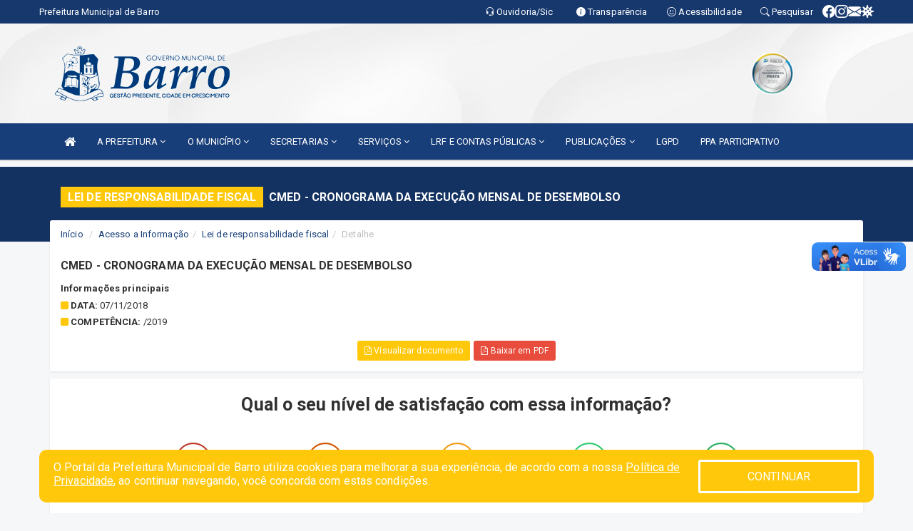

--- FILE ---
content_type: text/html; charset=utf-8
request_url: https://www.google.com/recaptcha/enterprise/anchor?ar=1&k=6Lfpno0rAAAAAKLuHiMwU8-MdXdGCKY9-FdmjwEF&co=aHR0cHM6Ly9iYXJyby5jZS5nb3YuYnI6NDQz&hl=en&v=PoyoqOPhxBO7pBk68S4YbpHZ&size=normal&anchor-ms=20000&execute-ms=30000&cb=sd7jevyaavjm
body_size: 49160
content:
<!DOCTYPE HTML><html dir="ltr" lang="en"><head><meta http-equiv="Content-Type" content="text/html; charset=UTF-8">
<meta http-equiv="X-UA-Compatible" content="IE=edge">
<title>reCAPTCHA</title>
<style type="text/css">
/* cyrillic-ext */
@font-face {
  font-family: 'Roboto';
  font-style: normal;
  font-weight: 400;
  font-stretch: 100%;
  src: url(//fonts.gstatic.com/s/roboto/v48/KFO7CnqEu92Fr1ME7kSn66aGLdTylUAMa3GUBHMdazTgWw.woff2) format('woff2');
  unicode-range: U+0460-052F, U+1C80-1C8A, U+20B4, U+2DE0-2DFF, U+A640-A69F, U+FE2E-FE2F;
}
/* cyrillic */
@font-face {
  font-family: 'Roboto';
  font-style: normal;
  font-weight: 400;
  font-stretch: 100%;
  src: url(//fonts.gstatic.com/s/roboto/v48/KFO7CnqEu92Fr1ME7kSn66aGLdTylUAMa3iUBHMdazTgWw.woff2) format('woff2');
  unicode-range: U+0301, U+0400-045F, U+0490-0491, U+04B0-04B1, U+2116;
}
/* greek-ext */
@font-face {
  font-family: 'Roboto';
  font-style: normal;
  font-weight: 400;
  font-stretch: 100%;
  src: url(//fonts.gstatic.com/s/roboto/v48/KFO7CnqEu92Fr1ME7kSn66aGLdTylUAMa3CUBHMdazTgWw.woff2) format('woff2');
  unicode-range: U+1F00-1FFF;
}
/* greek */
@font-face {
  font-family: 'Roboto';
  font-style: normal;
  font-weight: 400;
  font-stretch: 100%;
  src: url(//fonts.gstatic.com/s/roboto/v48/KFO7CnqEu92Fr1ME7kSn66aGLdTylUAMa3-UBHMdazTgWw.woff2) format('woff2');
  unicode-range: U+0370-0377, U+037A-037F, U+0384-038A, U+038C, U+038E-03A1, U+03A3-03FF;
}
/* math */
@font-face {
  font-family: 'Roboto';
  font-style: normal;
  font-weight: 400;
  font-stretch: 100%;
  src: url(//fonts.gstatic.com/s/roboto/v48/KFO7CnqEu92Fr1ME7kSn66aGLdTylUAMawCUBHMdazTgWw.woff2) format('woff2');
  unicode-range: U+0302-0303, U+0305, U+0307-0308, U+0310, U+0312, U+0315, U+031A, U+0326-0327, U+032C, U+032F-0330, U+0332-0333, U+0338, U+033A, U+0346, U+034D, U+0391-03A1, U+03A3-03A9, U+03B1-03C9, U+03D1, U+03D5-03D6, U+03F0-03F1, U+03F4-03F5, U+2016-2017, U+2034-2038, U+203C, U+2040, U+2043, U+2047, U+2050, U+2057, U+205F, U+2070-2071, U+2074-208E, U+2090-209C, U+20D0-20DC, U+20E1, U+20E5-20EF, U+2100-2112, U+2114-2115, U+2117-2121, U+2123-214F, U+2190, U+2192, U+2194-21AE, U+21B0-21E5, U+21F1-21F2, U+21F4-2211, U+2213-2214, U+2216-22FF, U+2308-230B, U+2310, U+2319, U+231C-2321, U+2336-237A, U+237C, U+2395, U+239B-23B7, U+23D0, U+23DC-23E1, U+2474-2475, U+25AF, U+25B3, U+25B7, U+25BD, U+25C1, U+25CA, U+25CC, U+25FB, U+266D-266F, U+27C0-27FF, U+2900-2AFF, U+2B0E-2B11, U+2B30-2B4C, U+2BFE, U+3030, U+FF5B, U+FF5D, U+1D400-1D7FF, U+1EE00-1EEFF;
}
/* symbols */
@font-face {
  font-family: 'Roboto';
  font-style: normal;
  font-weight: 400;
  font-stretch: 100%;
  src: url(//fonts.gstatic.com/s/roboto/v48/KFO7CnqEu92Fr1ME7kSn66aGLdTylUAMaxKUBHMdazTgWw.woff2) format('woff2');
  unicode-range: U+0001-000C, U+000E-001F, U+007F-009F, U+20DD-20E0, U+20E2-20E4, U+2150-218F, U+2190, U+2192, U+2194-2199, U+21AF, U+21E6-21F0, U+21F3, U+2218-2219, U+2299, U+22C4-22C6, U+2300-243F, U+2440-244A, U+2460-24FF, U+25A0-27BF, U+2800-28FF, U+2921-2922, U+2981, U+29BF, U+29EB, U+2B00-2BFF, U+4DC0-4DFF, U+FFF9-FFFB, U+10140-1018E, U+10190-1019C, U+101A0, U+101D0-101FD, U+102E0-102FB, U+10E60-10E7E, U+1D2C0-1D2D3, U+1D2E0-1D37F, U+1F000-1F0FF, U+1F100-1F1AD, U+1F1E6-1F1FF, U+1F30D-1F30F, U+1F315, U+1F31C, U+1F31E, U+1F320-1F32C, U+1F336, U+1F378, U+1F37D, U+1F382, U+1F393-1F39F, U+1F3A7-1F3A8, U+1F3AC-1F3AF, U+1F3C2, U+1F3C4-1F3C6, U+1F3CA-1F3CE, U+1F3D4-1F3E0, U+1F3ED, U+1F3F1-1F3F3, U+1F3F5-1F3F7, U+1F408, U+1F415, U+1F41F, U+1F426, U+1F43F, U+1F441-1F442, U+1F444, U+1F446-1F449, U+1F44C-1F44E, U+1F453, U+1F46A, U+1F47D, U+1F4A3, U+1F4B0, U+1F4B3, U+1F4B9, U+1F4BB, U+1F4BF, U+1F4C8-1F4CB, U+1F4D6, U+1F4DA, U+1F4DF, U+1F4E3-1F4E6, U+1F4EA-1F4ED, U+1F4F7, U+1F4F9-1F4FB, U+1F4FD-1F4FE, U+1F503, U+1F507-1F50B, U+1F50D, U+1F512-1F513, U+1F53E-1F54A, U+1F54F-1F5FA, U+1F610, U+1F650-1F67F, U+1F687, U+1F68D, U+1F691, U+1F694, U+1F698, U+1F6AD, U+1F6B2, U+1F6B9-1F6BA, U+1F6BC, U+1F6C6-1F6CF, U+1F6D3-1F6D7, U+1F6E0-1F6EA, U+1F6F0-1F6F3, U+1F6F7-1F6FC, U+1F700-1F7FF, U+1F800-1F80B, U+1F810-1F847, U+1F850-1F859, U+1F860-1F887, U+1F890-1F8AD, U+1F8B0-1F8BB, U+1F8C0-1F8C1, U+1F900-1F90B, U+1F93B, U+1F946, U+1F984, U+1F996, U+1F9E9, U+1FA00-1FA6F, U+1FA70-1FA7C, U+1FA80-1FA89, U+1FA8F-1FAC6, U+1FACE-1FADC, U+1FADF-1FAE9, U+1FAF0-1FAF8, U+1FB00-1FBFF;
}
/* vietnamese */
@font-face {
  font-family: 'Roboto';
  font-style: normal;
  font-weight: 400;
  font-stretch: 100%;
  src: url(//fonts.gstatic.com/s/roboto/v48/KFO7CnqEu92Fr1ME7kSn66aGLdTylUAMa3OUBHMdazTgWw.woff2) format('woff2');
  unicode-range: U+0102-0103, U+0110-0111, U+0128-0129, U+0168-0169, U+01A0-01A1, U+01AF-01B0, U+0300-0301, U+0303-0304, U+0308-0309, U+0323, U+0329, U+1EA0-1EF9, U+20AB;
}
/* latin-ext */
@font-face {
  font-family: 'Roboto';
  font-style: normal;
  font-weight: 400;
  font-stretch: 100%;
  src: url(//fonts.gstatic.com/s/roboto/v48/KFO7CnqEu92Fr1ME7kSn66aGLdTylUAMa3KUBHMdazTgWw.woff2) format('woff2');
  unicode-range: U+0100-02BA, U+02BD-02C5, U+02C7-02CC, U+02CE-02D7, U+02DD-02FF, U+0304, U+0308, U+0329, U+1D00-1DBF, U+1E00-1E9F, U+1EF2-1EFF, U+2020, U+20A0-20AB, U+20AD-20C0, U+2113, U+2C60-2C7F, U+A720-A7FF;
}
/* latin */
@font-face {
  font-family: 'Roboto';
  font-style: normal;
  font-weight: 400;
  font-stretch: 100%;
  src: url(//fonts.gstatic.com/s/roboto/v48/KFO7CnqEu92Fr1ME7kSn66aGLdTylUAMa3yUBHMdazQ.woff2) format('woff2');
  unicode-range: U+0000-00FF, U+0131, U+0152-0153, U+02BB-02BC, U+02C6, U+02DA, U+02DC, U+0304, U+0308, U+0329, U+2000-206F, U+20AC, U+2122, U+2191, U+2193, U+2212, U+2215, U+FEFF, U+FFFD;
}
/* cyrillic-ext */
@font-face {
  font-family: 'Roboto';
  font-style: normal;
  font-weight: 500;
  font-stretch: 100%;
  src: url(//fonts.gstatic.com/s/roboto/v48/KFO7CnqEu92Fr1ME7kSn66aGLdTylUAMa3GUBHMdazTgWw.woff2) format('woff2');
  unicode-range: U+0460-052F, U+1C80-1C8A, U+20B4, U+2DE0-2DFF, U+A640-A69F, U+FE2E-FE2F;
}
/* cyrillic */
@font-face {
  font-family: 'Roboto';
  font-style: normal;
  font-weight: 500;
  font-stretch: 100%;
  src: url(//fonts.gstatic.com/s/roboto/v48/KFO7CnqEu92Fr1ME7kSn66aGLdTylUAMa3iUBHMdazTgWw.woff2) format('woff2');
  unicode-range: U+0301, U+0400-045F, U+0490-0491, U+04B0-04B1, U+2116;
}
/* greek-ext */
@font-face {
  font-family: 'Roboto';
  font-style: normal;
  font-weight: 500;
  font-stretch: 100%;
  src: url(//fonts.gstatic.com/s/roboto/v48/KFO7CnqEu92Fr1ME7kSn66aGLdTylUAMa3CUBHMdazTgWw.woff2) format('woff2');
  unicode-range: U+1F00-1FFF;
}
/* greek */
@font-face {
  font-family: 'Roboto';
  font-style: normal;
  font-weight: 500;
  font-stretch: 100%;
  src: url(//fonts.gstatic.com/s/roboto/v48/KFO7CnqEu92Fr1ME7kSn66aGLdTylUAMa3-UBHMdazTgWw.woff2) format('woff2');
  unicode-range: U+0370-0377, U+037A-037F, U+0384-038A, U+038C, U+038E-03A1, U+03A3-03FF;
}
/* math */
@font-face {
  font-family: 'Roboto';
  font-style: normal;
  font-weight: 500;
  font-stretch: 100%;
  src: url(//fonts.gstatic.com/s/roboto/v48/KFO7CnqEu92Fr1ME7kSn66aGLdTylUAMawCUBHMdazTgWw.woff2) format('woff2');
  unicode-range: U+0302-0303, U+0305, U+0307-0308, U+0310, U+0312, U+0315, U+031A, U+0326-0327, U+032C, U+032F-0330, U+0332-0333, U+0338, U+033A, U+0346, U+034D, U+0391-03A1, U+03A3-03A9, U+03B1-03C9, U+03D1, U+03D5-03D6, U+03F0-03F1, U+03F4-03F5, U+2016-2017, U+2034-2038, U+203C, U+2040, U+2043, U+2047, U+2050, U+2057, U+205F, U+2070-2071, U+2074-208E, U+2090-209C, U+20D0-20DC, U+20E1, U+20E5-20EF, U+2100-2112, U+2114-2115, U+2117-2121, U+2123-214F, U+2190, U+2192, U+2194-21AE, U+21B0-21E5, U+21F1-21F2, U+21F4-2211, U+2213-2214, U+2216-22FF, U+2308-230B, U+2310, U+2319, U+231C-2321, U+2336-237A, U+237C, U+2395, U+239B-23B7, U+23D0, U+23DC-23E1, U+2474-2475, U+25AF, U+25B3, U+25B7, U+25BD, U+25C1, U+25CA, U+25CC, U+25FB, U+266D-266F, U+27C0-27FF, U+2900-2AFF, U+2B0E-2B11, U+2B30-2B4C, U+2BFE, U+3030, U+FF5B, U+FF5D, U+1D400-1D7FF, U+1EE00-1EEFF;
}
/* symbols */
@font-face {
  font-family: 'Roboto';
  font-style: normal;
  font-weight: 500;
  font-stretch: 100%;
  src: url(//fonts.gstatic.com/s/roboto/v48/KFO7CnqEu92Fr1ME7kSn66aGLdTylUAMaxKUBHMdazTgWw.woff2) format('woff2');
  unicode-range: U+0001-000C, U+000E-001F, U+007F-009F, U+20DD-20E0, U+20E2-20E4, U+2150-218F, U+2190, U+2192, U+2194-2199, U+21AF, U+21E6-21F0, U+21F3, U+2218-2219, U+2299, U+22C4-22C6, U+2300-243F, U+2440-244A, U+2460-24FF, U+25A0-27BF, U+2800-28FF, U+2921-2922, U+2981, U+29BF, U+29EB, U+2B00-2BFF, U+4DC0-4DFF, U+FFF9-FFFB, U+10140-1018E, U+10190-1019C, U+101A0, U+101D0-101FD, U+102E0-102FB, U+10E60-10E7E, U+1D2C0-1D2D3, U+1D2E0-1D37F, U+1F000-1F0FF, U+1F100-1F1AD, U+1F1E6-1F1FF, U+1F30D-1F30F, U+1F315, U+1F31C, U+1F31E, U+1F320-1F32C, U+1F336, U+1F378, U+1F37D, U+1F382, U+1F393-1F39F, U+1F3A7-1F3A8, U+1F3AC-1F3AF, U+1F3C2, U+1F3C4-1F3C6, U+1F3CA-1F3CE, U+1F3D4-1F3E0, U+1F3ED, U+1F3F1-1F3F3, U+1F3F5-1F3F7, U+1F408, U+1F415, U+1F41F, U+1F426, U+1F43F, U+1F441-1F442, U+1F444, U+1F446-1F449, U+1F44C-1F44E, U+1F453, U+1F46A, U+1F47D, U+1F4A3, U+1F4B0, U+1F4B3, U+1F4B9, U+1F4BB, U+1F4BF, U+1F4C8-1F4CB, U+1F4D6, U+1F4DA, U+1F4DF, U+1F4E3-1F4E6, U+1F4EA-1F4ED, U+1F4F7, U+1F4F9-1F4FB, U+1F4FD-1F4FE, U+1F503, U+1F507-1F50B, U+1F50D, U+1F512-1F513, U+1F53E-1F54A, U+1F54F-1F5FA, U+1F610, U+1F650-1F67F, U+1F687, U+1F68D, U+1F691, U+1F694, U+1F698, U+1F6AD, U+1F6B2, U+1F6B9-1F6BA, U+1F6BC, U+1F6C6-1F6CF, U+1F6D3-1F6D7, U+1F6E0-1F6EA, U+1F6F0-1F6F3, U+1F6F7-1F6FC, U+1F700-1F7FF, U+1F800-1F80B, U+1F810-1F847, U+1F850-1F859, U+1F860-1F887, U+1F890-1F8AD, U+1F8B0-1F8BB, U+1F8C0-1F8C1, U+1F900-1F90B, U+1F93B, U+1F946, U+1F984, U+1F996, U+1F9E9, U+1FA00-1FA6F, U+1FA70-1FA7C, U+1FA80-1FA89, U+1FA8F-1FAC6, U+1FACE-1FADC, U+1FADF-1FAE9, U+1FAF0-1FAF8, U+1FB00-1FBFF;
}
/* vietnamese */
@font-face {
  font-family: 'Roboto';
  font-style: normal;
  font-weight: 500;
  font-stretch: 100%;
  src: url(//fonts.gstatic.com/s/roboto/v48/KFO7CnqEu92Fr1ME7kSn66aGLdTylUAMa3OUBHMdazTgWw.woff2) format('woff2');
  unicode-range: U+0102-0103, U+0110-0111, U+0128-0129, U+0168-0169, U+01A0-01A1, U+01AF-01B0, U+0300-0301, U+0303-0304, U+0308-0309, U+0323, U+0329, U+1EA0-1EF9, U+20AB;
}
/* latin-ext */
@font-face {
  font-family: 'Roboto';
  font-style: normal;
  font-weight: 500;
  font-stretch: 100%;
  src: url(//fonts.gstatic.com/s/roboto/v48/KFO7CnqEu92Fr1ME7kSn66aGLdTylUAMa3KUBHMdazTgWw.woff2) format('woff2');
  unicode-range: U+0100-02BA, U+02BD-02C5, U+02C7-02CC, U+02CE-02D7, U+02DD-02FF, U+0304, U+0308, U+0329, U+1D00-1DBF, U+1E00-1E9F, U+1EF2-1EFF, U+2020, U+20A0-20AB, U+20AD-20C0, U+2113, U+2C60-2C7F, U+A720-A7FF;
}
/* latin */
@font-face {
  font-family: 'Roboto';
  font-style: normal;
  font-weight: 500;
  font-stretch: 100%;
  src: url(//fonts.gstatic.com/s/roboto/v48/KFO7CnqEu92Fr1ME7kSn66aGLdTylUAMa3yUBHMdazQ.woff2) format('woff2');
  unicode-range: U+0000-00FF, U+0131, U+0152-0153, U+02BB-02BC, U+02C6, U+02DA, U+02DC, U+0304, U+0308, U+0329, U+2000-206F, U+20AC, U+2122, U+2191, U+2193, U+2212, U+2215, U+FEFF, U+FFFD;
}
/* cyrillic-ext */
@font-face {
  font-family: 'Roboto';
  font-style: normal;
  font-weight: 900;
  font-stretch: 100%;
  src: url(//fonts.gstatic.com/s/roboto/v48/KFO7CnqEu92Fr1ME7kSn66aGLdTylUAMa3GUBHMdazTgWw.woff2) format('woff2');
  unicode-range: U+0460-052F, U+1C80-1C8A, U+20B4, U+2DE0-2DFF, U+A640-A69F, U+FE2E-FE2F;
}
/* cyrillic */
@font-face {
  font-family: 'Roboto';
  font-style: normal;
  font-weight: 900;
  font-stretch: 100%;
  src: url(//fonts.gstatic.com/s/roboto/v48/KFO7CnqEu92Fr1ME7kSn66aGLdTylUAMa3iUBHMdazTgWw.woff2) format('woff2');
  unicode-range: U+0301, U+0400-045F, U+0490-0491, U+04B0-04B1, U+2116;
}
/* greek-ext */
@font-face {
  font-family: 'Roboto';
  font-style: normal;
  font-weight: 900;
  font-stretch: 100%;
  src: url(//fonts.gstatic.com/s/roboto/v48/KFO7CnqEu92Fr1ME7kSn66aGLdTylUAMa3CUBHMdazTgWw.woff2) format('woff2');
  unicode-range: U+1F00-1FFF;
}
/* greek */
@font-face {
  font-family: 'Roboto';
  font-style: normal;
  font-weight: 900;
  font-stretch: 100%;
  src: url(//fonts.gstatic.com/s/roboto/v48/KFO7CnqEu92Fr1ME7kSn66aGLdTylUAMa3-UBHMdazTgWw.woff2) format('woff2');
  unicode-range: U+0370-0377, U+037A-037F, U+0384-038A, U+038C, U+038E-03A1, U+03A3-03FF;
}
/* math */
@font-face {
  font-family: 'Roboto';
  font-style: normal;
  font-weight: 900;
  font-stretch: 100%;
  src: url(//fonts.gstatic.com/s/roboto/v48/KFO7CnqEu92Fr1ME7kSn66aGLdTylUAMawCUBHMdazTgWw.woff2) format('woff2');
  unicode-range: U+0302-0303, U+0305, U+0307-0308, U+0310, U+0312, U+0315, U+031A, U+0326-0327, U+032C, U+032F-0330, U+0332-0333, U+0338, U+033A, U+0346, U+034D, U+0391-03A1, U+03A3-03A9, U+03B1-03C9, U+03D1, U+03D5-03D6, U+03F0-03F1, U+03F4-03F5, U+2016-2017, U+2034-2038, U+203C, U+2040, U+2043, U+2047, U+2050, U+2057, U+205F, U+2070-2071, U+2074-208E, U+2090-209C, U+20D0-20DC, U+20E1, U+20E5-20EF, U+2100-2112, U+2114-2115, U+2117-2121, U+2123-214F, U+2190, U+2192, U+2194-21AE, U+21B0-21E5, U+21F1-21F2, U+21F4-2211, U+2213-2214, U+2216-22FF, U+2308-230B, U+2310, U+2319, U+231C-2321, U+2336-237A, U+237C, U+2395, U+239B-23B7, U+23D0, U+23DC-23E1, U+2474-2475, U+25AF, U+25B3, U+25B7, U+25BD, U+25C1, U+25CA, U+25CC, U+25FB, U+266D-266F, U+27C0-27FF, U+2900-2AFF, U+2B0E-2B11, U+2B30-2B4C, U+2BFE, U+3030, U+FF5B, U+FF5D, U+1D400-1D7FF, U+1EE00-1EEFF;
}
/* symbols */
@font-face {
  font-family: 'Roboto';
  font-style: normal;
  font-weight: 900;
  font-stretch: 100%;
  src: url(//fonts.gstatic.com/s/roboto/v48/KFO7CnqEu92Fr1ME7kSn66aGLdTylUAMaxKUBHMdazTgWw.woff2) format('woff2');
  unicode-range: U+0001-000C, U+000E-001F, U+007F-009F, U+20DD-20E0, U+20E2-20E4, U+2150-218F, U+2190, U+2192, U+2194-2199, U+21AF, U+21E6-21F0, U+21F3, U+2218-2219, U+2299, U+22C4-22C6, U+2300-243F, U+2440-244A, U+2460-24FF, U+25A0-27BF, U+2800-28FF, U+2921-2922, U+2981, U+29BF, U+29EB, U+2B00-2BFF, U+4DC0-4DFF, U+FFF9-FFFB, U+10140-1018E, U+10190-1019C, U+101A0, U+101D0-101FD, U+102E0-102FB, U+10E60-10E7E, U+1D2C0-1D2D3, U+1D2E0-1D37F, U+1F000-1F0FF, U+1F100-1F1AD, U+1F1E6-1F1FF, U+1F30D-1F30F, U+1F315, U+1F31C, U+1F31E, U+1F320-1F32C, U+1F336, U+1F378, U+1F37D, U+1F382, U+1F393-1F39F, U+1F3A7-1F3A8, U+1F3AC-1F3AF, U+1F3C2, U+1F3C4-1F3C6, U+1F3CA-1F3CE, U+1F3D4-1F3E0, U+1F3ED, U+1F3F1-1F3F3, U+1F3F5-1F3F7, U+1F408, U+1F415, U+1F41F, U+1F426, U+1F43F, U+1F441-1F442, U+1F444, U+1F446-1F449, U+1F44C-1F44E, U+1F453, U+1F46A, U+1F47D, U+1F4A3, U+1F4B0, U+1F4B3, U+1F4B9, U+1F4BB, U+1F4BF, U+1F4C8-1F4CB, U+1F4D6, U+1F4DA, U+1F4DF, U+1F4E3-1F4E6, U+1F4EA-1F4ED, U+1F4F7, U+1F4F9-1F4FB, U+1F4FD-1F4FE, U+1F503, U+1F507-1F50B, U+1F50D, U+1F512-1F513, U+1F53E-1F54A, U+1F54F-1F5FA, U+1F610, U+1F650-1F67F, U+1F687, U+1F68D, U+1F691, U+1F694, U+1F698, U+1F6AD, U+1F6B2, U+1F6B9-1F6BA, U+1F6BC, U+1F6C6-1F6CF, U+1F6D3-1F6D7, U+1F6E0-1F6EA, U+1F6F0-1F6F3, U+1F6F7-1F6FC, U+1F700-1F7FF, U+1F800-1F80B, U+1F810-1F847, U+1F850-1F859, U+1F860-1F887, U+1F890-1F8AD, U+1F8B0-1F8BB, U+1F8C0-1F8C1, U+1F900-1F90B, U+1F93B, U+1F946, U+1F984, U+1F996, U+1F9E9, U+1FA00-1FA6F, U+1FA70-1FA7C, U+1FA80-1FA89, U+1FA8F-1FAC6, U+1FACE-1FADC, U+1FADF-1FAE9, U+1FAF0-1FAF8, U+1FB00-1FBFF;
}
/* vietnamese */
@font-face {
  font-family: 'Roboto';
  font-style: normal;
  font-weight: 900;
  font-stretch: 100%;
  src: url(//fonts.gstatic.com/s/roboto/v48/KFO7CnqEu92Fr1ME7kSn66aGLdTylUAMa3OUBHMdazTgWw.woff2) format('woff2');
  unicode-range: U+0102-0103, U+0110-0111, U+0128-0129, U+0168-0169, U+01A0-01A1, U+01AF-01B0, U+0300-0301, U+0303-0304, U+0308-0309, U+0323, U+0329, U+1EA0-1EF9, U+20AB;
}
/* latin-ext */
@font-face {
  font-family: 'Roboto';
  font-style: normal;
  font-weight: 900;
  font-stretch: 100%;
  src: url(//fonts.gstatic.com/s/roboto/v48/KFO7CnqEu92Fr1ME7kSn66aGLdTylUAMa3KUBHMdazTgWw.woff2) format('woff2');
  unicode-range: U+0100-02BA, U+02BD-02C5, U+02C7-02CC, U+02CE-02D7, U+02DD-02FF, U+0304, U+0308, U+0329, U+1D00-1DBF, U+1E00-1E9F, U+1EF2-1EFF, U+2020, U+20A0-20AB, U+20AD-20C0, U+2113, U+2C60-2C7F, U+A720-A7FF;
}
/* latin */
@font-face {
  font-family: 'Roboto';
  font-style: normal;
  font-weight: 900;
  font-stretch: 100%;
  src: url(//fonts.gstatic.com/s/roboto/v48/KFO7CnqEu92Fr1ME7kSn66aGLdTylUAMa3yUBHMdazQ.woff2) format('woff2');
  unicode-range: U+0000-00FF, U+0131, U+0152-0153, U+02BB-02BC, U+02C6, U+02DA, U+02DC, U+0304, U+0308, U+0329, U+2000-206F, U+20AC, U+2122, U+2191, U+2193, U+2212, U+2215, U+FEFF, U+FFFD;
}

</style>
<link rel="stylesheet" type="text/css" href="https://www.gstatic.com/recaptcha/releases/PoyoqOPhxBO7pBk68S4YbpHZ/styles__ltr.css">
<script nonce="woSjTmu5n26_C34KCgmNQA" type="text/javascript">window['__recaptcha_api'] = 'https://www.google.com/recaptcha/enterprise/';</script>
<script type="text/javascript" src="https://www.gstatic.com/recaptcha/releases/PoyoqOPhxBO7pBk68S4YbpHZ/recaptcha__en.js" nonce="woSjTmu5n26_C34KCgmNQA">
      
    </script></head>
<body><div id="rc-anchor-alert" class="rc-anchor-alert"></div>
<input type="hidden" id="recaptcha-token" value="[base64]">
<script type="text/javascript" nonce="woSjTmu5n26_C34KCgmNQA">
      recaptcha.anchor.Main.init("[\x22ainput\x22,[\x22bgdata\x22,\x22\x22,\[base64]/[base64]/[base64]/[base64]/[base64]/[base64]/[base64]/[base64]/[base64]/[base64]\\u003d\x22,\[base64]\\u003d\x22,\x22w5jCjsKVwp7DqMOGwqTDvsKNwqMVw4RDRcKJw7HCricVVlcMw5EwU8KYwoDCgsK9w6RvwrPCv8OOccOAwoPCl8OAR0PDlMKYwqszw5Aow4Z/QG4YwpFtI38iDMKhZUDDlEQvNEQVw5jDuMORbcOrfsOWw70Iw65mw7LCt8KJwqPCqcKADyTDrFrDiytSdyjCqMO5wrsEWC1aw6LCvkdRwpLCp8KxIMOUwrgLwoN7wqxOwptwwovDgkfCglPDkR/DmATCrxtMP8OdB8KFWlvDoAHDkBgsHcKEwrXCksKaw6wLZMOWFcORwrXCvcKeNkXDi8OXwqQ7wp9Ww4DCvMOMfVLCh8KcI8Oow4LCo8K5wroEwoYWGSXDo8KwZVjCtgfCsUY+fFh8WcOOw7XCpH5zKFvDhcK2EcOaB8OPCDYKS1o9Pg/CkGTDtMKOw4zCjcKdwo97w7XDqBvCuQ/CtCXCs8OCw6PCgsOiwrEVwoc+KxhRcFp3w4rDmU/DgzzCkyrCgcKnIi5YTEpnwo0BwrVadcKCw4ZwamrCkcKxw7bCvMKCYcOqQ8Kaw6HCqMKqwoXDgwLCucOPw57Dt8KaG2YQwrrCtsO9wpHDjDRow4/Dt8KFw5DCsQkQw60mIsK3XwXCosKnw5EYb8O7LWfDiG90L0JpaMKow7BcIynDmXbCkwBEIF1DYSrDiMOmwrjCoX/Crx0yZSRvwrwsGlgtwqPCu8K1wrlIw5V/w6rDmsKwwrs4w4shwqDDkxvCuD7CnsKIwpfDtCHCnm7DpMOFwpMdwrtZwpFgJsOUwp3DkD8UVcKXw7QAfcOZEsO1YsKBSBF/E8KTFMONT2k6RkxZw5xkw43DjGg3T8KlG0w4wqxuNn7CjwfDpsOKwqYywrDCgsKswp/Ds3DDtlo1wr85f8O9w4hlw6fDlMOKB8KVw7XCmAYaw78vHsKSw6ERTGAdw4zDnsKZDMOPw7AETi/[base64]/[base64]/woXDisK9w7dcw5/DsMOvETlADMKATMOvR8KjwprCmXrClwjCkylKwqrCsm3DsHU/[base64]/CusKpw7zChSTDrTLCoMKbIhjDocOQw7zCrA5HbsOAw75+fX89I8O9woPDmk/Dj1Ehw5dTRMK8ET5rwovCpsOzUno8ZlTDmMKXNVbDminCocKTY8KHeVsCw51NB8Ktw7bClSFTfMOIPcK8bULClcKhw49sw4LDgH/CuMKywpEbUgATw5LDtMKewqVsw7JHYcKKUAFQw53Dh8KUDxjDuxHCtwZ5bMOgw5tGOcK8XThZw4jDgiZCTcKvS8OswqbDl8KMPcKUwqnDomLDpsOCTE0CcTEVCXbCmR/CrcKGWsK7LMO1UkTDiWQkSi49BcO1wq1rw7nDhghSDnJ4SMOGwooTHH9caXFHwox5wpsednpFCsKVw4VLwqg5eHlEJA5eMDzCnsONF1EqwrbCiMKFdMKDFHTDigfCsTZHSx7DhMKNW8K7fMO1wo/[base64]/DlMOzHXXClMKaw6vChTPDsMKcw7rDucK4wq8lwpxEZn4Sw7LCmANtYsKew4jCs8KJa8ONw7jDt8KwwqhmQHZlOMKYFsKzwqsmDMOEFMOIDsObw6/DunDCl1rDn8K+wozCh8Kewql0SsOmwq7DuH06LhzCqR9rw5UZwoUCwobCpG3CncOyw6vDh3l+wo/CjMOxKwHClMOOw5NUwq3CrQ92wpFLwqMZwqVvw5nCncOvC8Oxw78vwr95RsKRAcO+DiDCiHnDgsODTsKNWMKKwrt8w5hEE8Omw5knwrVTw5ZoL8KQw6zCvsOdWlszw4kQwqHDo8OZPMOOw5/CnMKPwoBewqLDicK2w6rDnsO/DwQ4wpF3wrwxBh5Jw49CJsObIsOgwqxHwr1jwpjCm8KIwo4CJMKtwr/CtMK1Ym/Dm8KIZBdjw7VHI2HCk8ORCsO+wqfDvMKkw7zDsyUpw4TCn8KSwqgXwrrCsjnCi8OkwpPCgcKCw7ZOGiTDol9ycMK8Y8KwbcOTG8O0QcOsw7tDAAPDkMKHWsOjdBZHDMOMw6Y0w4XCg8K/wrxuwozDtsK4w4HDnlAoVidKUytIADTDqcOMw5rCrMOCRyJBK0fCjcKYF2lSw7sKZEluw4ENbxt9KMK/w4HColEza8ONRcORYcKew7Jiw7fCpzd4w53DjsOSYcKVBcKXCMONwrE0YRDCnmXCgMKeHsO/JgLCn217KmdVwpArwq7DtMK/w6tbecOIwrg5w7PDhgwPwqvDhi7CvcO9Bg1ZwoFaC2Zvw5/CknnDvcKiP8KNcHA0dsOzwrrCgAjCrcK3WcKGwojCnw/Du2geccOxLnDDlMKmwr0/w7fDumXDo3lBw5FHXirDosKdIcOhw7vDqCkQaChnAcKUI8KvID/Cm8OdO8KpwpRYf8KlwptMeMKlwoMNVmvDj8O5wpHCg8ONw6A8cTlLwr/[base64]/Dvm0vwrNpw5XCt1E9MiJlw6/Dp3gVwr7Dt8Knw54VwqYVw5XClcKLYCxjLQnDgHpkWcOXP8ORY0/[base64]/w5DDjHLChCfDlcOlacOcFsOew6oEw7jClTJuAEV2w6RlwolDIGdOUFliw4QSw4p6w6jDsVojLnbChsKJw6Rnw5YGw5HCocKwwrzDtMKjSMOLVgp0w74Cw7s/w78tw4IGwp3CgQnCvUvCtcOxw494cmYkwqTDssKYUsO4C11nwpkkEzsrdsOHfjkdH8OUIcOBw7fDl8KQfmHCqcKnByNaSTx2w5jCmBDDoQHDuFALWsKxVAfCt183ZcKbS8OAIcOGwrzDg8KnNDMyw6DCn8KXw7ULaExIYmjDkGNew7/Ch8KHeVfCoEBpETrDunrDgMKuIyB6MFzDmkIvw6pAwqTDmcOawq3DoyfDq8KIL8ORw4LCuSI5wr/CtnzDi3QYdAzDpxtvwrYTO8O2w7g3wo59wrh8woA5w754ScKIw4ovw77DohAWCDDCtcKcRsO4IMKfw7cZIsOWbi7CvGslworCkinDnXt7wqUfw5YLRjsSER7DrGvDnMOaPMOrUz/Dj8KFw5dxL2dOw7DCssKxBhHDtgQjw7LDvcKQw4jCrsKXQMOQZH9yGhFJwqxfwoxww4UqwqrCiVnCoE/[base64]/[base64]/OMOCwpXDsMOAwpTCu8KWKm/DoC0+w6TCr8OuBMOxw7s9w63DnAfDrQ3DmlHCplpHTMO8aALCgwtMw4zChFAQwqluw6syKVnDvMOKF8K1f8KqesOzQsKlQsOSAy5/AMKubMOqaWtqw6nDgCfCjXXCmh3CqVbDt09Nw5QONsO+YHETwp/DiSRXTkrDqHcwwqjDsknClcKpw5jCiW0hw6fCowg1wpPCgcOvw5/DmMK4GjbCmMOzEmEcwocBw7J0worClx/CggPDgyJ6VcO4wos+LMKzwrhwZVnDh8OuAzh7NsKkw77DpVLCrCg5Ml1Nw7DCt8OQW8Ogw4NFwqBfwr4nw4l5IMKiwr/CqMOVIH/[base64]/DsMKYDhLCnMO6bSXCm3PCh159P8ORwoHCinHCv34RBFzDjGjDr8Kewp8PGG4mfMOBUsKnwq3Co8OVCVPDh17Ds8K1LsKawrLDlsKcYkDDiHzDjSNZwqLCp8OUOMOzWxZXeUbCkcK+PcOQAcOdElHCgcKpMsOiWQrCqirDg8OMDcK1wqNFwoPCmcO9w5fDrR42JG/Dv0NowrLDsMKOVcKhw47Dh0/CosOEwprDp8KjK2rCsMOULm0gw4w7KEHCoMOFw4HDmMOTK3Miw74pw73Dn0IUw602bFjCpQhjw53DtFfDnxPDl8KXQzPDkcOvwr3ClMK9w5Y3BQQUw69UB8O/MMOcPRrDp8KlwqHCicK5DcOWwrR6MMOUwqbDuMKtw7heVsKvBMODDhPCucOFw6IrwokBw5jCnE/CsMKfw6vCuQ/[base64]/[base64]/DoRAnw6vDhMKOw4AwOcOTw6TDh8O8SMOBw5vCjGbCjTIgLcKJwpsAwptGb8O1w4w0asKewqDCvyxHRS/DsiZIFE1YwrnCuHfCgMOuw7DDp14LDcKObRjDkUnDvgbCiyXDrAvDr8KMw73DhRBbwogOPMOgw63Cv3LCpcObccOew4DCqSZ5SkLDicKfwpfDo1QGEnHDs8KDX8Kaw6xSwqLDisKyQXfCjXvDoj/[base64]/DqUTCp8KZccONFcO0w6rDjcK6EsK8w6FgwpzDng/Cm8KjYDIuBCA3wpYPGEc6w4IIwqFBJ8OYG8ONwoxnGFDCtE3Dg3nCuMONw4Z4UTljwrDDh8K1NcOUJ8K6w4nCtsOGU1l4dSLCmVTDjMK/BMOia8KhLGDCmsK8RMOZfcKrJ8Ovw6vDpg/[base64]/CqMOfwq0Vw6DCn8OhWcO9CsKNw6bCqMOfCxAIFl7Cr8OpJMKrwqglPcOqCGPDu8OZLMKxNhrDqFzCg8OAw5zDgGnCgcKEIcKhw7DCrzdKK3XDr3MxwrfDrcOafMOAesOKQ8K4w5PCo1nCpMOjwrrCl8KdHXV4w6XCmMOUwrXCvjECZ8Osw6fCmD1/wrLCusKAwqfDtMKwwo3DksO/[base64]/DhcOvdSsSwodzwrtwSMK+Y8O7XMOvVE5qV8K2PSzDuMOWRcKyVxxew43DgcOXw4bCucKEOWtGw7ZOMl/DgH/DssOYCcKaw7PDgg/[base64]/wrPCr8O0c8Kpw6BVw5B1w5duw57Dp8Knw7w4w6zCoH7DnWQvwrPDr2nCi0tDSnPDpXnCj8O6w4jDqETCgsKqw6zCrl7Dh8OFYMOHw4jCjsOPahZ8wqDDm8OFQGrDqVFVw4/[base64]/w5PCr0ItwqbCqSsuOB3CpMObw6Y/wpAxOSPCrEFHwojDrGs+CkfDisOGw7rChwxBesKdw4AZw5vDh8Kmwo/DpsOUIMKmwqArK8O0T8K1acODM1Yrwq7CgsK/[base64]/[base64]/w6vDqTfCh8KIcwDDhn7DpUhxccKbw6MWw7cLw7ExwqdQwrYiU3VqBX9Se8K/w7nDi8K9Z1LCpWHCl8Obw6lywqbCusKbBgbCs1xUesKDAcOABjnDkDktb8KpKUnCkVHDkw9awo56YE7Dgi17w5NtejrCskTDmMKJUDrCr0jCuEDDhsOfFA0/TXMBwoUXwqw1wp4gcx1Tw7bCn8K4w7zDgx4awrIhw5fDuMOZw7Buw7PDlcOOO1kZwp9bSCtSwrXCoGlmVMOewqjCpRZtd03Cs2Bqw53CrmBjw6/[base64]/w6pNw7JRcz0Bw6TCm8KZw4gywqzDtcKnUsONwrUcAsKew5g4IFbCl1ZQw5UZw74Nw5QEwpXChMKzBmzCsmvDhB7CqiHDo8K/worDkcOwZ8OJZ8OufUtFw6htw4HDjUnDhsOGLMOYw5tXw5HDqA5qKxjDsy/[base64]/DvcKuw7kJw51ywp9qOXPDrcOvFcKSWcKMW1txwo/DhApSFBPConJhCcKuEBx3wo/CqcK6PmnDksKVNsKEw57DqcOZFcOhwqUUwpDDrsKFAcOnw7jCt8OLZcKRIAfCkBHDnT5vW8Kbw53Di8Ogw7F6w54CM8K8w7J4ayjDtVhzDMORAMODUBITw4ZYdsO0QMKTw5XClMKWwrVcRBjDo8OawozCjErDoB7DkcOED8KhwoTDqD3DkW/DjTrChTQcwpkLRMOUw5fCgMOcw64Zwq3Dv8OnbyJUw4Q3asOtVXhbw4MAw4XDonx4WknClRXCrsKRw7hqbMO8wpAUwqQMwoLDtMK9Im91wp7CmEg0WMKEOMKGMMOfwpfCp3webcKowpnDr8OpIl4hw5rDq8Ovw4ZfccOGwpLCg2QkR0PDiS7Dv8O/w7w7w6XDksK/wo3CgCjDmFzDpizDoMOXw7R4w6BoB8KlwrRcYhsfSMKuOEVlHMKqwq9kwqrCgAnDtyjDt1nDjMOyworCs2rDq8KEwpnDk2HCscOJw5/[base64]/Co13CvMOveFzCmsKywqnCgMOAFQhLw5nDmQJpeijDlVbDklg5wqIzwojDjMODAA5dwrglfsKJBjPDgHBfW8KQwoPDqhnCgsKUwpY9WSXCtHZBAmnCm0ImwoTCt0Fsw5jCpcKWW2TCscOxw6LCsxFIB1sVw6x7Em/CtEA0wqbDl8Kcw4zDrEjCscKDQ0bCk3bCsUx1UCg1w7QFUcK+ccK5w6/[base64]/[base64]/DjcOnZVsjw4jDrcKyJg/[base64]/CrMK/w77DnsKqLEPDgGDCt1PDqcOmNsKHf0hkKltTwq/ChgcFw4rCr8ONb8OJw6XDqUdOw417SsKnwo8uMm9OLArCh1DCgWVDRsO4wqxUTsO3wowAeyjCjUEgw6LDncORAcKpV8KrK8OVw5zCpcK+w7pCwrB4eMO8bnrCmG9iw7DCvirDljNVw7ElTcKuwog9wp/CpsO9w7plWj4qwpvCr8KQcXbDlMK5a8Kxwq8nw6IZUMOhRMKgf8K2wr0OIcOwNDPDk2QFHgl4w57DpDkFw6DDhMOjMMKlYMOiw7bDucO4KnjDmsOhBGE8w5/[base64]/DvncUwqtGwprDo8OJw4wIwpAUCcOtMix2w43CrcOdw77DuF8Rw44Hw6HCjcOnw4FCWFXCrsKYTMOfw4Upw4nCi8KpN8K+E2gjw4lLIHcTwp7DsQ3DlCzCjcO3w4JtK2XDgsKCL8OAwptWIzjDmcKQI8OJw7/ChcOvDMKlEmAUR8O0dzQQwqrDvMKVOcOiwrkHLsK+QGg1YgNQwoJiS8KCw5fCqGnCriDDrn8EwoTCn8K0w7bCqMKvH8KfYyB/[base64]/[base64]/w6DCvcKLVSBAwqECwpFxw4dURi43wqwNwo/CoX/Dm8KuOlM9EsONCmYowo8RTF09EghGcQknKMK4ccOkQcO4Jw3CniTDtVVowooWBR53wpTDssKpwo7DocKRKivDvDVtw6xiwpkUDsKmTnXCr2MtdsKrHcKZw4fCocKNRGQSD8ORHR5nw5fCoAQpYiIKUBFrPnkeKcOiVsKIwpdSE8OFAsObRMKIAcO/[base64]/Dsy/DscK+AMOhwr/[base64]/DumxfHhFvwo7Cv1p0w6TDi2DCrcKkwoVCJTbCv8KnegbDrsOvAknChQTDhlZhT8O2w5TCp8K3w5ZLa8K4BsKPw4xgwq/CmWVwMsOqb8KnFSMhwqXCtFFswqBoLcK4DMKtAGXDlhE2D8O2w7LCtBLCq8KWc8OQSiwHH01pw6UEclnCtWEFw4nCll/CnVEJMCzDmlDDtcOHw4A1w4TDqsKlMMODRDhCYsOswrcyNkbDjcOvJsKMwozCkQBLKMKbw7EzY8KTw5o3bi1ZwqRsw5rDgBhFFsOAw6/Dr8O3BsKYw658wqRswq9Yw5BnLWcqw5fCtsOtf23CngsYZcKuJMOxEcO7w60tUUHDpsOtwpvDrcKrw67ChmXDry3DpVzDsUnCokXCpcOPwpDCskHCvmIwTsKzwoPDogDCk0jCoWY8w64MwprDmsK/[base64]/CoMKQwoXDncKva3nDnzhiPMKUwp0DeyzCssKUwqx8Cm0IQMObw4bDsijDisKwwpdQdV/CuklTw6F8wqRFGMOHBAvDkWbDkMK6wrUxw4IKEU3Dr8OzfHbCu8K7w5/CnsO8OiBZPsKewqbDqEsmTWI6wqcVB3LDpnHDmCdbccOjw7MbwqbCg3PDs0PDozvDiELDjCjDsMKOUMKTfCY/[base64]/Dl8KVQ2IsE8KzFSlBw4UtwqTDocOJw5DCn8KEKsKVXMO4elzDosKIA8KAw7zDnsOcKMOTwpnCpUDDtVPDuQPCrhoTJMKuN8OweQXDs8KuDHkhw6jClT/[base64]/[base64]/CrnZMb0NXU2XCjcKWQMOkYsOoGMKeDcOVwqt4BAPDp8OeI2PCosOIwoI/aMKYw5ksw6zCikNVw6/Ct1MVQ8KzaMONVMOyaGHCrEfDmS16wpXDhwrDjVkwQQXDs8K4DsKfaG7DnXl8AcKYwp9PJwbCqHILw5RLw5DCiMOawopzYWXDgC/CmiYQw6LDrTI+w6PDuGtqw4vCvWV9wozCoCUFw6grw5kEwrk5w7hbw4gXAcKUwrPDmUvCk8OmE8KIYsKUwojCihZ3eRQ1HcK/w7TCh8OwIMKTwr1+wrwCMTpowq/[base64]/Z8O5VsKAFGFndhkBwr4Bw4dUw4PDqAHCoykSEcOuQy3DslcnAcOiw5vCtm1Awo3CtT9NRGzCnHnDlBp8w7cnMMOqaD5Yw4odSj00wrrDpg7DnsKfwoFNDcOzOsOzKsKuw58NDcKhw6DDhcOjJMKlw6LCncO/JnfDjMKcwqVhGXjDoTHDpQMFJ8O9XHAkw5vCtnvCmsO8CXPCiltjw4dzwqPCusKTwrHDp8K9fzrDswzCh8Ksw6jDgcOWYMO7wrs0wqfCiMO8JEQOZQQ8McKYwqXDmmPDoGDCjzRvwpt5wrfDlcO/D8KlWz/DomMEP8O8woTCsx1pT24/wqXCrg49w79mS0XDkCzCgmMrAcKGw5PDq8Oqw7sPLnHDksOrworCsMOPAsOIasOLfcKRw5HDjnzDjD7Dt8OZMMKgKivCnQJECsOYwpcTH8O0wqsdEcKTw4JQwpJ5PMOqwojDkcKTVh8Pw7DDj8OlL23Dlx/CgMOjECfDpmxIG1pYw4vCt1PDtBTDuWwNcxXDiy/[base64]/CtMK/wrhxw5bDu8KowrLDiF8OC8OGwpPChcKWw6w7QsOpZXLClMOOcjrDmcKmQMK2VHcnB1h0w61jUiBHEcOBXsKLw5DClsKnw6AYZ8K1R8OjHRBRcMKSw7PDt0TCjX7Cvm3DsC5vFsKof8ORw4dBw6InwrNyLSbChMK4VgjDg8Khf8Khw4dvw6VjH8Krw5DCscORw5LDnw/Dk8Ksw4/CgsKrNk/Cr3URVsOpwojDhsKTwp9pTSwpOjrCmTdgw4nCq204w5nCpMK+wqHCpcKZw7bDixTDgcO4w7vDr07CiFzDisKvShBbwotjQUzChMOzw4vDtHfDhlvDnMOFHAhfwokLw4AvaDMLNVIOdDNzUsK1FcOfLMKgw47Cly/[base64]/Dm1nCksKhwoYiw5V4JMO9w4UicS8ZUwd/w7wyexLDnUADw5rDkMKuVW4BT8KrC8KCLA5JwojCuVBdYAd0O8KDwqbCrzImwq9Rw4JJIhPDhnbCu8K0MMKAwr7CgMO7wr/DoMKYBRvCsMOqaA7CusKywq9OwrnDuMKFwrBGFcOzwoVGwpc6wqPDkyI/wrd3HcOpwrgFYcOxw67CmcKFw5MvwqrCi8OPGsKJwphdw6fCp3AFK8OtwpMuw4nChybCvmvCsmoawpdnMn7Di07Dgz48woTCmMOnNQxRw6BkDxrCvMOvwprDgz3DvRPDuHfCksOhwqRTw5QXw6DCllrCjMKgX8Ktw7U+ZkNOw4IzwpwNSnJ3PMKCwoB2wr/DpwkbwqPCviTCtXbCpitLwofCocK2w5nCiwgawqg8w6tJMsOhwqPCgcO+wovCvsOmUEQGwpvCnsKcaR/[base64]/wpbDkQ5nw6nCgkbCm8OiGG/[base64]/DgsKtembCl8KPw7gYKUbCvV/CrsOgw7HCsBkiw7DCvxjCr8Kyw5gWwpVEw6rDvhxdKMK9w6XCjFUBKsKcWMKFLU3DjMKCQ2/ChMOZw6xowpwgAELCncOpwqsJccONwph7e8KQQ8ODMsOIB3VUwo4Cw4Jfw4vDrzjDhB3Cl8KcwqXCq8KnHMKxw4PCgEvDv8OmV8O2Um8JSDo4OcOCwqbCgjNew7nCmVbCtSnCjQVywpzDisKcw6xLC3QiwpPCmnTDusK2C0Ubw6pCXsK/w7gPwqx7w5PDuU/Djn9Hw5slwpk+w4rDg8OAwrDDscKbw4wFB8KCw6PCtXnDrMO3e2XDpFrChcOrMADCs8KbOX/[base64]/[base64]/LcKlw5Juw4jCpTk5ccO7GMKEw7/DqsKTwpzDvsKXe8Kdw53DuDF9wptnwrN1XwjCt3rDsBtEWjsOw4l1J8OgFcKGwqpRNMKjGsO5Qho5w57CocOcw5nDpAnDgE3DjyBhw48Nwp5Fwr/DkjNqwpLCsCkdP8OFwpVawp3CiMKnw6Ixw5ERGcKTA0LDpnQKN8KMaGAGworCmsK8a8OsbyE3w6trO8KUDMKLwrdjw5zCo8KFWAkdwrRlw7jCmVPCvMOmLcK8EzPDhsOTwr99w7Uxw67DkHTDoElZw5kGGAHDnyAVJ8OIwrLDtwwfw6/Dj8O4Tlokw6jCssO+wpnDtcOKTgVdwpAUw5rClj06EzTDnALCo8ORwqnCswFkIMKDHMODwobDkFDCr1LCvcOyHVYfw5ZfFHbDnMOVf8OLw4rDgBXCkMKnw7UzYVtSw7/Cg8O0wpVsw5jDo0vDvDLDlWE1w7LDo8Kuw4DDhMKQw4zCvykAw4E6f8K+BEnCpnzDgmcawpwEO3wGEsKPw4pPWw9DeCHDtRPCisKDN8KET0HCrTxvw7RHw6rChRVNw4QLZBjCn8KAwpx4w6HDv8K+QlhZwqbDtsKDwrRwOcO5w5Jww7/DusO0wpgNw5hyw77CgMOKbyPDqBvDs8OKeUlKw5sZdVrDmMKtdcO4w4Z7w5EfwrvDkMKcw45nwqfCusKdw6LCjk1dVgXCmsKcwpjDpFY/w5d2wqXCj156wrPCtwXDj8KRw5VQworDn8Ovwrs8XsOFCsO1wojCusKSwopoc1Q6w4t/w4fCrXnCjHowHiIgPy/Cq8KVDsOmwqE7NsOhbcK2dWJEfcOyDRslwp4/w5BaPMOqXcOQwojDuH3CkxNZHMKawrzCly0CW8O7CsOqbyQiw7XCisKGJEnDhsOawpMyZmrDtcK+w5UWSsO5QlbDiVJowqRKwrHDtMKcdcO3wqTCh8Klwp/Cvi9Aw6TCqcKmDDHDt8OVwp1eMMKfCh8FOsOWfMOqw4zDqUgsI8OUQMKpw4DDi1/DhMKPesOdCV7CpcKkL8OGw5QhbHsBUcKyEcOhw5TCgcOpwotdfsKFTcOkw5cWw5DDqcK7Q1TDoQM1woRFU2ltw47CjTvCo8OhV0dlwqleSU/DicOTwrLCnsO/woHCscKYwoPCrQMTwrrCsFPCvcKJwogBHirDlcOdwpHCh8KrwrgBwqvDphAkcjnDmQnCjlMiVFLDiQghwqXChCILMcOlLDhtXcKcwovDqsOCw7TDpGMHQMKgKcKzOcO8w78/MsKALMKSwojDtWjCjMO8wotgwpnChyM3Bn/DjcOzw5lmBEUBw5hzw50GVMKLw7TCnWUew5ZFNRLDmMKLw55vw7HDpcK3QsKZRQRYCAZ4WsOYwpzDlMK5Hlo/w6pEw7XDvsOqw7wsw7bDviQsw4zCuRfCqGfCl8KGwookwrHDisOBwpwgw6/[base64]/[base64]/d8KZGx7CpsKaAwRnw5fDgmxbw7kFAyNfJUg5wqHCg8OuwoTCp8KswpR7woZIe2VswrVIbk7CnsOcw6PDksOPw5zDuR7DvGs3w5rCm8O+McOJeSLDlHjDpWvChMKXSzwPYi/CrlnDqMKDwrZAZARKw5nDrTo6bnnCiVHCgw4UDD7DmcO5c8OGFU1Nwrg2MsKSwqJpY3hgGsOLw7LCq8OOATAJwrnDmMKDbw0QR8ODVcOANRrCuVEAwqfDjsKLwrEPPyDDoMKtOcK2PHnCkSrDm8K0eyNBGR/[base64]/wovDrsOQHMOQeiNPwrcbIMOWIcKJw5XDmlpVwoh0OxVGwqHDtsK4LMO/w4Mjw5rDs8Orwp7ChCFFFMKtQ8KjGR/DogbClcOOwq7DgcKCwrHDjsOWHX5ZwodiSjYxGsOkeRXCusO6TcK1ZMKuw5bCkUbDgSsjwp5+w6RCwp/Dt2NgG8Owwq/[base64]/CjRzDpyN3w5wkYUXClQvDoMKdwpAnAEcvw4zDr8KEw4nCtcKzGyYdw50UwqtGRR1nYcKgeEHDt8Onw5PDpsKCw5jDpsOIwrDCpx/Ck8OzUArChyILNnJCwpnDp8OxDsKkHMKOAWXDnsKMw6IpbMO5I39xV8OvRMKEYRrCi0DDuMOCwq/DpcOADsO/wozDr8Opwq3Dp0htw54Yw7gJGFE3f1lIwrvDlmXCqHzCgxXDnzDDrFfCqCvDqsOWw4cPKUPChG1jI8OjwqgcwqrDlcK9wrkZw4dJJMOOHcK2wr9gFMKGw6fCnMK3w5w8w5lKw7otw4cVFMOqwpdRNzLCoXctw4vDtiDDlMOywqwSKwbCh2Nuw7g5wodMZcO/dsOUw7J4w4gKwqxfwr4dIlTDqgDDnCfDuHBUw7TDncKta8OJw5XDuMKxwrLDt8Kbwp/Ct8KHw7/Ds8OlFGFWKWRYwojCqz5/XMKSOMOoDMKcwpwRwr7DuBNzwrMHwq5Swp51PWsrw486X2xtHcKVOMKkO2sjw7rDh8O2w7XCtzw6WsO1difCg8OLFcKZflPCjcObwoRMC8OJT8Kyw5ZwdcO2U8Ouw7QWw7NEwr7DnsO2wpDDiAfDt8O2wo5CHsK/ZcKYUcKSS1TDpsOQUi1gThAvw6NMwpvDucKhwqUyw5vCsTMKw6zDrsO1w5XDrMOQwpzDhMKeM8KsBMKUSk47AsObOcOCLsKDw4AhwrJbaCUNX8KBw5E/UcOSw6DDmcO4w7geMBfClsOKAsOPwrPDqUHDtBoTwp0Ywrh2wpIVMcOdZcKWw7EiXE/Dg27CuVbDn8O4WRc4SSwRwq3CsktKAMKdwphswrsZwpnDsUHDtsOqHMKgW8KHB8Odwo0/wqQ7biE6EF1hwqUsw609w5g3cz3ClcKrcsK7w7tfwoXDicKkw6PCqVFnwqLCn8KNeMKrwoHDvMKQBWzDiATDuMK6w6DDicKVfsOTBCfCt8K6wrbDkh/[base64]/DgQHDuMKGw60jw4LCsXB9VzrDi8KfesOlwqITbWfCiMOnDD0hw5wBAW5HJ0MBworCpMOcwrcgwo3Ck8OBQsONXcKcdSvDmcKHf8OFHcOLwo1OVHjDtsOjPMO6f8KuwqBvbz9SwrfCr04HFcKPwp3DnsKlw4lqwq/CkmloKQ4QN8O9eMOBw4ZVwposacKuQA5qwrbCk2nDimLCp8Kww7DCiMKAwoUhw5lhGcObw5/ClsKkBGzCtStqwojDtksAwqExScORdcK8Lh8GwrFrWsOKwoHCrcK9H8O9KsKDwoFzc1vCusKAJ8KjfMKNImoCwo5Iw7gFRsO/worCgsOmwrlzKsK9azgrw7ITw5bChiTCr8OAw74+w6DDmsK5NcOhI8KcdlJ1wp5EcDHDmcOKHBYVw7bCoMOXf8OyOzHDs3XCpx0CTMKmRcOkTsO5D8OkUsOWH8KHw7DCiyDDjX/DhMKQTWnCrX/ClcKcZ8Kpwr/[base64]/DtiDDkHfCgFjCvnFnwoctbVYID8KGwrzDtiTDqw4UwpTCj0fCvMKxKMK7woIqwqPCvMKCw6kIwp7DiMKiw4pRw5dqwpPDhcOfw4HCrRjDsjzCvsOSIhfCg8KFB8OOwq7Co1fDgcKmw71SasO/w4o1D8KXU8O0w5UPB8KqwrDDt8OWYWvCk3HDjgNtwpoPUV46KgfDrkHClsOePgsew6cDwpVow5XDpcKlw5oDIsOdw60qwrwFwqzDohnDuSvDr8KFwr/DiwzChsOMwp3DuA/Dh8OFFMKwagzDhmnCqQfCt8KRCHUdwo3DlsO/w64TTjAdwqjDpUTCg8KfWT7Dp8Orw5DClsKywo3CrMKdwqoYwoHCqmjCogPChgPDlsKgBwTDl8KkBcOwSMOIFldtw57CuGvDpSAjw6rCncO+wpNxMsKhIiBBCcKyw5kAwrLCm8OXPMOTfxMkwpjDtXrDgE82KRrDlcOFwpE/w7NTwq7Dn33CnMOPWsOhwoEOJ8O/OcKKw7DDjW4/CsOwTkPClFXDqyxqf8Otw6jDglgtasKtwrtlAMOnbzXClsKRJcKBbsOnSyjCvMOiGsOiB3YrZnPDh8KdIcKawphGDXQ1w6YNXsKEw4zDo8OqKsKhwohAdX/[base64]/CnMKMOS7ChsK9JEtMw7DDq2LCpMOAC8KsRSrDo8Kpw5zDsMKCw53Dl1kbLH9cR8OwEVlPwrNVTcOawrtPFW9Dw6/CuQYpDSNrw67DosOKHcOYw4lGwoRww4A/wqTDvipAIAVkJDcpH2fCusOOGxcVL3jDvXfCkjnChMOPG394PVIDOsKawqfDoHBLHjxqw4nCmMOOOMOywrooUcO+eXYCI03CgMKiFijCpxJLbsK8w5jCs8KtEsKAKMKJATzDtcKIwonDiWLDqUJ8F8O+wpvDmMKMw41Dw5ldw5DCvlTCiz03GcKRwp/CqcOWBixTTsOqw55JwqLDm2/CgcKsE2Uew5dhw6p6bsOdV1ktPMO9U8OKwqDCgBFGw65BwrvDsDkpwpIXwr7DqsK3T8OSw4PDgDhKw5NnD2ocw6HDr8KJw4vDt8KRAGXDgkrDjsKxQB1rF1nCmcOBO8O2Vk5hfhlsNXbDuMOME3IBFwt5wqfDpX/DrcKLw5Bhw6vCvkQJwoIRwoAvdH7DqcK+AsO1wrnCuMKdd8OhDcOtMQo7MC1+PhdWwrDCoXfCkUMdJw/DpcKDIEDDt8KPVGjCiQk9SMKQTjbDu8KQwrjDn2ATdcK+ZsOyw4c7wpXCqsOkQnslwrTCk8KwwqwxRB/CjMKIw7pRw5DCnMO5B8OWaxZ9worCnMKPw4JQwpnCv1XDtzUvaMO1wqJ7NzkGAcKNQ8OjworDlMKYw6jDq8Kyw7NywqPCgMOQIcOuAsOvfRrCjcOPwq1dwrgMwrAGTRzCpGnCpjxQHcOHEGjDqsKhBcK+EU/CtsOCEsOnd0bDgsO/fwzDkAzDqsO+OsOrOS/Dt8KZfF4mfm8hbcOJPgU1w6VPB8K9w4ttw6nCsXA7wqLCjMKPw77Dq8KsFMKAfRUePAgJdTvDqsODZUtyFMOnKwfCtsKxwqHDszFJwrzCssOke3IYwpg+bsKLP8OFHRbDncKSwogLOH/CmsOxYsK2w78XwrHDvAbCiyDDlwJzw44dwrjDt8OpwpwMcWjDlsObwpDDnDldw5/DiMKTLsKXw57DpzLDjMOHwpHCr8Kbw7jDg8OFw6rDhlfDkcKtw4BvZCQVwrjCoMOvw43Dlw4aNDPCo1tdQMK/JcO/w5bDkcKdwpRUwqFpNMOabh3Cjg7DgmXCqMKIF8O5w7lcEMOmY8OhwqXCusOdFsOVG8KNw5XCvmIYDcK2SxTCklnCtVDDhkcSw78kL3LDtcKjwqDDuMKDCcKsHcKaTMKaU8KWGXxRw4cDWX88woLCoMOUDDrDtsK9F8Orwod1woIvR8KIwovDo8K/esOKGCbCjcKoAw9UWkzCuWYVw5UWw6nDisK3cMKFccK0wpFlwo0VBHV/HArCv8K5wprDosO/dU5eKcOOGTpRwp16BClgGMOUSsOoIRTCigjCiitVwoXCuHHDuDTCsGEow4BddxMpDMK8WsK3NTBAKzleBMOEwrTDmWvDhcOuw4/DiVLCp8K3w5MQI2HCvsKQCMKlVXh6w4dPwoLCm8KYwoXCncK+w6FIf8O3w6clVcO6PFBHU2nCpVvCuj3DpcKrw7nCq8Kzwq3CshxmFMOXRxXDjcKvwrx7FzPDnFbDtVzCpcKcwq7DksKuw5J/NBTCuTHCoh9UV8KGw7zDoDfCmnbCuUZqG8O3wr8uNgUlMsK3wrsBw6bCqMKRw6Zwwr7CkwI2wrrCuSvCvMKhw6tNbV3Dvw3DtFDChDnDvMOQwo9XwobCrn1GNMKjYSvDsw1/NxrCrmnDmcOHw6LCnsOhwrnDpS/CuH0IQ8OAwq7Ck8OeTsKxw5FKwo7DnMK1wqtrwpcswq5wDMO9w7VlU8Obwokww7BvIcKLw75vw47DvFtCwqXDk8K3bFPCmQV/cT7CssOob8O9wpnCqMKCwq0nAH3DkMKIw53Ci8KIIsK4M3zCjGpWw7lWwo/CrMKRwozDp8OVZcKwwr16w7oFw5DCq8OZZUR3f3VGwq1dwoYfwrTCmsKCw53CkQPDoXHDncKvIinCrsKjXcOmasKYeMKYanvDk8OAw4gdwqbChmNHGyPCvcKqw50qF8KzcUXCgzDDglMUwoVfYi9twrQYR8OqKWbDtC/[base64]/wr7Cn8Omw5/DrzMLw5vChyQTwpZRwrV7wpXCosOsDFXDrlJVUisQRmNPMMKBwp4uCMKxw5lkw6zCocKGHMONwqxxMXofw5hpZjVVw6xrFsO1AgZuwqDDk8K0w6pjfcOCXsOTw4XCqsKSwq91wozDicK/D8Kjwq3DrGbCmHRJDsOCARDCs2HDixogXC/Ch8KSwqsRw4NUVsODai3CnsOrw6DDvsOiTWrDgsO7wqUBwrFcFHFqOMKxXy8+wqbDp8OUEzlyeSNDD8OOF8OGFhHDtwV1C8OhZcO9bEgiw7HDv8KdM8OJw45HR3HDpGBkXW/DjsOuw43DvgvCjAHDtWHCocOwFBQoacKMSBJZwpIfwp7CjsOgJcODCcKlPH9twqjCpVUbMMKNw5DCvsK9c8OIw6zDosO/fF4eC8OJGsOvwonCvHvDj8KpaWTCs8OqaSDDiMOdagYzwocZwr4TwpbDln/CqMOlw40cIMOWMcOxAcKOasOfacO2X8KbLMKcwqsQwowbwoY8wphHVMKzXkfCrMKyTjMeaQwxDsOjZ8KzW8KBwpJSZkbCoWrDsH/DvsOkw4dQEBTCtsKLwqjCvcOswrvCj8OKw55vZMOAJi45wr/[base64]/MMKTw6vDicODwo3Ci8Ojw6jCtGAfwq4PDcOzwpFBwrZ4wqHCmQTDgMKBdyHCq8OtZnHDmMOSRUx+AsO8T8KswoPCgMO3w7vDl2JOMEzDjcKswqVowrfDskTCpcKew7LDoMO/wodpw6PDvcKMSn7DpDxcUA/DqC4Gw6QbGg7CoDHDvMOtQBXDocOawrkBMH1AFcOZdsOKwozDuMOMwojCpFFebUzDisKjPsKJwoUEOHzCpMOHwoXDg05sBxLDksKaQcK5woPDjjRqwokfwrDChMOnKcO0w4XCqwPCp3sDwqnCmwFDwovDk8KIwrrCg8KWQ8OawpvCnUHCo1DCiWh7w5/DtVHCssKWBUECXcKgw6PDmT54DR/DnsOAI8KlwqPCnQTCp8OvOcO4C35HZcKATcOySDMtWsOWLMONwobCvMKRw5PDgzxHw6QFw67DjcOKFcK8VMKDNsKeO8OidcKXw7nDuH/CrlbDrXxCHcKRw57Cv8KgwrvCocKcIsODwpHDlxc+DhrCmyXDoT9HXsKpwofDmnfDsHQwBsOzwq5hwr9bAAfDs2U7EMKOwpvCpMOgw5h3dsKfAcO5w5d7wp84wpbDjMKdwpg1QkrCucK5wp0TwoEyNsOjXMKdw7DDoCkLPMOaQ8KOw7/DhcKbYDJsw4HDqV7DpyfCsVFgFmdyDD7Dr8OCAgYrwqDCqGXCqzzCtcO8wqbDqsKtVRPCqgjCvB8yTW/CvwPDgjvCh8OoFgjCpcKkw77Dol90w41swrLCgg/DhMKDHcOtwovDncOlwqDDqy5gw6bDrQx+w4PCm8O7worChR5vwrPCsVPCoMKfNMO0wpPCsRIQwoQiJX3Cv8Kqw70ywrU9BGBkw7fCj2B/wo8nwrvDuTx0NzhPwqZBwofCsm4zw7BWw6zCrXfDm8OcJMOHw4XDiMKqQ8O3w60XHcKgwrgKw7QZw7nDksOsKXIMwpnCtsOHw4U/w7fCuU/[base64]/CtsKZw4HDgsO/NlNrVcKVAWAvwrx3ZcK/QsO2WMKEwqh4wpbDgcOewohVwr5+GcKRw5jCpybDtTB+w6vCpsObOsK0w7phDlTCvhDCs8KROcOJJcK3OSzCnFMfM8Ksw77CncOMwrQSw7TClsOoecOeBlw+N8KsJndgAH/[base64]/wpcrw7MAw5FeTsO4HMKvw4fDlcKYwqjCmEjDv8Knw5XDmcKPw4lkVFBHwo3Ci0LDrsKrXGIlfsOVZ1Rvw6zCmsKrw4HDsGwHw4MWw6V/w4fCvMKBH2gNw4HDj8O+e8Okw44ECCvCvMOjNgwZw7BebsKswrHDpxnCjmzDhMKYQlTDlMOzwrTDicO0RUTCqcOiw6cweEjCj8KUwoRwwrnDk1FfUyTCghbCs8KIfT7ChQ\\u003d\\u003d\x22],null,[\x22conf\x22,null,\x226Lfpno0rAAAAAKLuHiMwU8-MdXdGCKY9-FdmjwEF\x22,0,null,null,null,1,[21,125,63,73,95,87,41,43,42,83,102,105,109,121],[1017145,478],0,null,null,null,null,0,null,0,1,700,1,null,0,\[base64]/76lBhnEnQkZnOKMAhmv8xEZ\x22,0,1,null,null,1,null,0,0,null,null,null,0],\x22https://barro.ce.gov.br:443\x22,null,[1,1,1],null,null,null,0,3600,[\x22https://www.google.com/intl/en/policies/privacy/\x22,\x22https://www.google.com/intl/en/policies/terms/\x22],\x22wcZnBMzEIl2/RuvAkZTGRAAIuOvgfan+xGWqfvrY3Yk\\u003d\x22,0,0,null,1,1768883151619,0,0,[239,241,78],null,[76],\x22RC-levapX5Y9T_5bA\x22,null,null,null,null,null,\x220dAFcWeA4nHzHGosmFH5JQVXtit-vwOSvnVZcNj88iYbYu58eIEk3S6iYJK9Hj0aPDMcwe3HdwgZcOgkvcExHvch1__cZ9goGJ7A\x22,1768965951643]");
    </script></body></html>